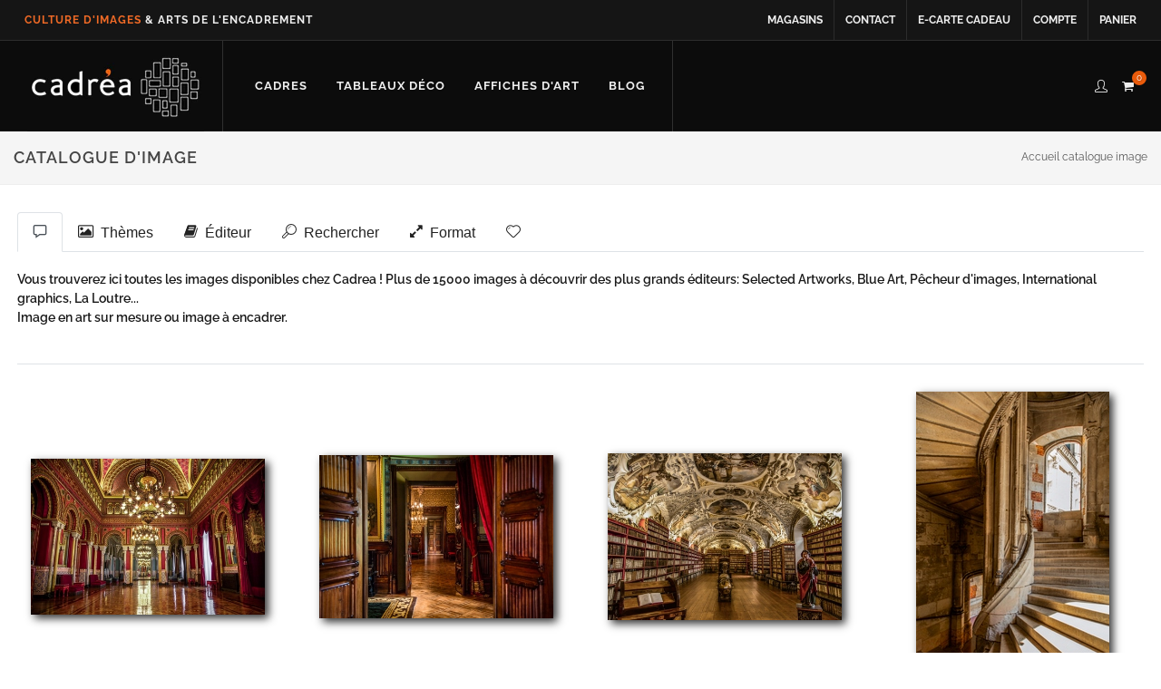

--- FILE ---
content_type: text/html; charset=UTF-8
request_url: https://cadrea.info/images.php?rech=Ronin
body_size: 11514
content:
<!DOCTYPE html>
<html dir="ltr" lang="fr-FR">
<head>

	<meta http-equiv="content-type" content="text/html; charset=utf-8" />
	<meta name="author" content="Cadrea" />

	<!-- Stylesheets
	============================================= -->
		<link href='https://fonts.gstatic.com' rel='preconnect' crossorigin>
<link rel="stylesheet" href="css/lato2.css" type="text/css" media="print" onload="this.onload=null;this.media='all'">
	<link rel="stylesheet" href="css/bootstrap.css" type="text/css" />
	<link rel="stylesheet" href="stylenew.css" type="text/css" />
	<link rel="stylesheet" href="css/dark.css" type="text/css" />
	<link rel="stylesheet" href="css/font-icons.css" type="text/css" />
	<link rel="stylesheet" href="css/animate.css" type="text/css" />

 <link rel="stylesheet" href="css/jquery-ui.min.css">
   <script src="js/jquery-3.7.1.min.js"></script>
	<link rel="stylesheet" href="css/responsive.css" type="text/css" />
	
	<link rel="stylesheet" href="css/custom.css" type="text/css" />



	<meta name="viewport" content="width=device-width, initial-scale=1" />

	<!-- Document Title
	============================================= -->

	<title>Galerie d’images à encadrer – Cadrea</title>
	
 <meta name="keywords" content="image, image encadré, cadre image,international graphics,art sur mesure, reproduction image,reproduction peinture,photo, art encadré, impression sur bois, impression sur plexi, impression sur acrylique, impression sur toile, impression sur alu, selected artworks, blue art, art group,plisson, pecheur d'images, salam éditions">
<meta name="description" content="Retrouvez ici toutes les images disponibles chez Cadrea des plus grands éditeur d'image: International Graphics, Selected Artworks, Salam éditions, Blue art, Pecheur d'images...des images à encadrer ou de l'art personnalisé">
<link rel="icon" type="image/png" href="favicon.png">
			<link rel="canonical" href="https://cadrea.info/images.php" />
  <script type="text/javascript">
$(document).ready(function() {
	
		lWidth = window.screen.width;
	function createCookie(name, value, days) {
    var expires;
      
    if (days) {
        var date = new Date();
        date.setTime(date.getTime() + (days * 24 * 60 * 60 * 1000));
        expires = "; expires=" + date.toGMTString();
    }
    else {
        expires = "";
    }
      
    document.cookie = escape(name) + "=" + 
        escape(value) + expires + "; path=/";
}
	 createCookie("gfg", window.screen.width, "2");

	
	
		 function removeAccents(str){
      var accents    = 'ÀÁÂÃÄÅàáâãäåÒÓÔÕÕÖØòóôõöøÈÉÊËèéêëðÇçÐÌÍÎÏìíîïÙÚÛÜùúûüÑñŠšŸÿýŽž';
      var accentsOut = "AAAAAAaaaaaaOOOOOOOooooooEEEEeeeeeCcDIIIIiiiiUUUUuuuuNnSsYyyZz";
      str = str.split('');
      var strLen = str.length;
      var i, x;
      for (i = 0; i < strLen; i++) {
        if ((x = accents.indexOf(str[i])) != -1) {
          str[i] = accentsOut[x];
        }
      }
      return str.join('');
 }
	 var format1 = '' ;
     $('#list5 option[value="'+format1+'"]').prop('selected', true);
	
   $("#list5").change(function() {
	   var theme = '' ;
	     var editeur = '' ;	
	format=$("#list5").val();

	   	url = "images.php?format="+format+"&theme="+theme+"&editeur="+editeur;
      $(location).attr("href", url);
	   
	
     });
	 
	   $("#loupe").click(function() {
	  
	terme=$("#recherche").val();

	url = "images.php?rech="+removeAccents(terme);
      $(location).attr("href", url);
	   
	   
	
     });
	


	$('#recherche').autocomplete({

    source : 'listeimages.php'

});
	$('#recherche').change(function() {
	  
	terme=$("#recherche").val();

	url = "images.php?rech="+removeAccents(terme);
      $(location).attr("href", url);
	   
	   
	
     });

	
	    $(".icon-heart-empty").click(function(){
				var title=$(this).attr("title");
			var cookwish=Cookies.get('wish');
			if(cookwish==undefined){
				Cookies.set('wish', title, { expires: 30 });
			}else{
				
				
			var myArray = cookwish.split("/");
				if (myArray.length>39){
				alert("Vous avez atteint le nombre maximum d'image dans votre liste de souhait, cette image a été sauvegardée à la place d'un ancien élément.");
					newcook= title;
		
					for (let i = 0; i < 39; i++) {
						newcook=newcook+"/"+myArray[i];
					}
					Cookies.set('wish', newcook, { expires: 30 });
				}else{
					Cookies.set('wish', title+"/"+cookwish, { expires: 30 });
				}
				
			
			
				
			}
			var cookwish=Cookies.get('wish');

		
					$(this).css("display","none");
			$(this).prev().css("display","block");

	});
		    $(".icon-heart3").click(function(){
				var title=$(this).attr("title");
			var cookwish=Cookies.get('wish');
			var myArray = cookwish.split("/");
				var newcook="";
				
				var i;
		for (let i = 0; i < myArray.length; i++) {
			if (myArray[i]!=title){
		
				if (newcook==""){
				newcook=myArray[i];
				}else{
				newcook=newcook+"/"+myArray[i];
				}
			}

		}
			Cookies.remove('wish');
				if (newcook!=""){
			Cookies.set('wish', newcook, { expires: 30 });
					}
				
			
					$(this).css("display","none");
			$(this).next().css("display","block");
		

	});
	
	
	
 });



</script>
<style type="text/css">
	#folio-gauche{

	height: 38px;
	float: left;
	display: block;

	}
#folio-gauche #loupe{
	background-image:url(img/loupe1.jpg);
	height: 38px;
	width: 38px;
	float:right;
	cursor:pointer;
	
	
}
#folio-gauche #loupe:hover{
	background-image:url(img/loupe2.jpg);
	
}

	</style>
<script src="js/tag.js"></script>
</head>

<body class="stretched">

	<!-- Document Wrapper
	============================================= -->
	<div id="wrapper" class="clearfix">
 
<!-- Google Tag Manager (noscript) -->
<noscript><iframe src="https://www.googletagmanager.com/ns.html?id=GTM-PSXR3C65"
height="0" width="0" style="display:none;visibility:hidden"></iframe></noscript>
<noscript><img height="1" width="1" style="display:none"
src="https://www.facebook.com/tr?id=671034830357465&ev=PageView&noscript=1"
/></noscript>
<!-- End Google Tag Manager (noscript) -->
<div id="top-bar" class="dark">

			<div class="container clearfix">

				<div class="col_half nobottommargin d-none d-md-none d-lg-block">

					<!-- Top Links
					============================================= -->
					<div class="top-links">
						<ul>
							<font style="font-size: 12px; 	font-weight: 700; letter-spacing: 1px; padding: 0 12px;"><font color="#f06a26">CULTURE D'IMAGES</font> &amp; ARTS DE L'ENCADREMENT</font>
							
						</ul>
					</div><!-- .top-links end -->

				</div>

				<div class="col_half fright col_last nobottommargin">
			
					<!-- Top Social
					============================================= -->
			
					<div class="top-links">
						
						<ul>	
						<li><a href="magasin-cadrea.php" aria-label="Voir la liste des magasins Cadrea">Magasins</a></li>
						<li><a href="contact.php" aria-label="Contacter Cadrea ou accéder au formulaire de contact">Contact</a></li>
						<li><a href="e-cartecadeau.php" aria-label="Offrir une e-carte cadeau Cadrea en ligne">E-carte cadeau</a></li>
						<li><a href="compte.php" aria-label="Accéder à votre compte client Cadrea">Compte</a></li>
						<li><a href="panier.php" aria-label="Accéder à votre panier d’achat">Panier</a></li>

											</ul>
					</div><!-- .top-links end -->
				</div>

			</div>

		</div><!-- #top-bar end -->

		<!-- Header
		============================================= -->
		<header id="header" class="full-header dark">

			<div id="header-wrap">

				<div class="container clearfix">

					<div id="primary-menu-trigger"><i class="icon-reorder"></i></div>

					<!-- Logo
					============================================= -->
			<div id="logo">
    <a href="/" class="standard-logo" data-dark-logo="logocadrea-v2.jpg" aria-label="Retour à l’accueil Cadrea">
        <img 
            src="logocadrea-v2.jpg" 
            srcset="logocadrea-v2.jpg 1x, logocadreax2-v2.jpg 2x"
          
            alt="Logo Cadrea">
    </a>

    <a href="/" class="retina-logo" data-dark-logo="logocadreax2-v2.jpg" aria-label="Retour à l’accueil Cadrea">
        <img 
            src="logocadreax2-v2.jpg"
            srcset="logocadreax2-v2.jpg 1x, logocadreax2-v2.jpg 2x"
      
            alt="Logo Cadrea" 
            loading="lazy">
    </a>
</div>
<!-- #logo end -->
					
					
					<!-- Primary Navigation
					============================================= -->
					<nav id="primary-menu" class="style-2 dark">

						<ul>		
							<li class="mega-menu"><a href="#"><div>CADRES</div></a>
								<div class="mega-menu-content style-2 clearfix">
								<!--	<ul class="mega-menu-column col-lg-2">
										<li>
											<div class="widget clearfix d-none d-lg-block">

											<a href="caisse-americaine-et-cadre-pour-encadrer-une-toile.php" title="Cadre pour toile, caisse américaine"> <img src="img/menu-caisse.jpg" alt="caisse americaine et encadrement toile cadrea" loading="lazy"></a>

											</div>
										</li>
									</ul>-->
								<ul class="mega-menu-column col-lg-4">
  <li class="mega-menu-title">
    <a href="caisse-americaine-et-cadre-pour-encadrer-une-toile.php" aria-label="Voir tous les modèles de caisse américaine et cadres pour toiles">
      <div>Caisse américaine et cadre toile</div>
    </a>
    <ul>
      <li>
        <a href="caisse-americaine-escalier-pour-toile.php" aria-label="Découvrir la caisse américaine escalier">
          <div>Caisse américaine escalier</div>
        </a>
      </li>
		    <li>
        <a href="caisse-americaine-escalier-double.php" aria-label="Découvrir la caisse américaine escalier double">
          <div>Caisse américaine escalier double</div>
        </a>
      </li>
      <li>
        <a href="cadre-toile-classique.php" aria-label="Voir la caisse toile avec marie-louise intégrée">
          <div>Cadre toile avec ou sans marie-louise</div>
        </a>
      </li>
		 <li>
        <a href="cadre-cache-clous-feuillure-haute.php" aria-label="Cadre haut cache-clous pour toile">
          <div>Cadre haut cache-clous pour toile</div>
        </a>
      </li>
		
		
      <li>
        <a href="cadres-standards.php#caissephoto" aria-label="Découvrir la caisse américaine pour encadrer une photo">
          <div>Caisse américaine pour photo</div>
        </a>
      </li>
   
      <li>
        <a href="accessoires-ceinture.php" aria-label="Voir les accessoires compatibles avec les caisses américaines">
          <div>Accessoires pour caisses</div>
        </a>
      </li>
    </ul>
  </li>
</ul>

											<!--	<ul class="mega-menu-column col-lg-2">
										<li>
											<div class="widget clearfix d-none d-lg-block">

										<a href="cadre-sur-mesure.php" title="Cadre sur mesure"><img src="img/menu-sm.jpg" alt="cadre sur mesure par Cadrea" loading="lazy"></a>
											</div>
										</li>
									</ul>-->
							<ul class="mega-menu-column col-lg-4">
  <li class="mega-menu-title">
    <a href="cadre-sur-mesure.php" aria-label="Voir toutes les options d'encadrement sur mesure">
      <div>Encadrement sur mesure</div>
    </a>
    <ul>
      <li>
        <a href="cadre-sur-mesure.php" aria-label="Configurer un cadre sur mesure en ligne">
          <div>Cadre sur mesure</div>
        </a>
      </li>
		    <li>
        <a href="cadre-sur-mesure.php?t=ALU" aria-label="Cadre sur mesure Aluminium">
          <div>Cadre sur mesure aluminium</div>
        </a>
      </li>
      <li>
        <a href="cadre-sur-mesure.php?t=CAISSE TOILE" aria-label="Créer une caisse américaine sur mesure pour votre toile">
          <div>Caisse américaine sur mesure</div>
        </a>
      </li>
      <li>
        <a href="detail2.php?p=ARLES" aria-label="Voir le cadre basique sur mesure modèle Arles">
          <div>Cadre basique sur mesure</div>
        </a>
      </li>
    
    </ul>
  </li>
</ul>

													<!--<ul class="mega-menu-column col-lg-2">
										<li>
											<div class="widget clearfix d-none d-lg-block">

									<a href="cadres-standards.php"><img src="img/menu-cadre.jpg" alt="cadre format standard"></a>
											</div>
										</li>
									</ul>-->
								<ul class="mega-menu-column col-lg-4">
  <li class="mega-menu-title">
    <a href="cadres-standards.php" aria-label="Voir tous les cadres standards proposés par Cadrea">
      <div>Cadre standard</div>
    </a>
    <ul>
      <li>
        <a href="cadres-standards.php" aria-label="Découvrir les cadres en bois standards de Cadrea">
          <div>Cadre bois cadrea</div>
        </a>
      </li>
      <li>
        <a href="cadres-standards-nielsen.php" aria-label="Voir les cadres en aluminium Nielsen standards">
          <div>Cadre Alu Nielsen</div>
        </a>
      </li>
      <li>
        <a href="cadre-photo.php" aria-label="Voir les cadres photo à poser de Cadrea">
          <div>Cadre photo à poser</div>
        </a>
      </li>
      <li>
        <a href="cadre-photo.php#multivues" aria-label="Voir les cadres photo multivues disponibles">
          <div>Cadre multivues</div>
        </a>
      </li>
      <li>
        <a href="format-standard.php" aria-label="Consulter la liste des formats de cadres standards">
          <div>Liste des formats standards</div>
        </a>
      </li>
    </ul>
  </li>
</ul>

							
								</div>
							</li>
						<li class="mega-menu"><a href="#"><div>TABLEAUX DÉCO</div></a>
							<div class="mega-menu-content style-2 clearfix">
					
								<ul class="mega-menu-column col-lg-3">
  <li class="mega-menu-title">
    <a href="toiles-cadres-et-tableaux-deco.php?#artisteonglet"><div>ARTISTE</div></a>
    <ul>
		  <li>
        <a href="toiles-cadres-et-tableaux-deco.php?#artisteonglet" aria-label="Voir tous les artistes disponibles">
          <div>Tous les artistes</div>
        </a>
      </li>
      <li>
        <a href="toiles-cadres-et-tableaux-deco.php?artiste=Sylvain-Binet" aria-label="Voir les tableaux de l'artiste Sylvain Binet">
          <div>Sylvain Binet</div>
        </a>
      </li>
      <li>
        <a href="toiles-cadres-et-tableaux-deco.php?artiste=Sophie-Griotto" aria-label="Voir les tableaux de l'artiste Sophie Griotto">
          <div>Sophie Griotto</div>
        </a>
      </li>
      <li>
        <a href="toiles-cadres-et-tableaux-deco.php?artiste=Patrice-Murciano" aria-label="Voir les tableaux de l'artiste Patrice Murciano">
          <div>Patrice Murciano</div>
        </a>
      </li>
      <li>
        <a href="toiles-cadres-et-tableaux-deco.php?artiste=Alexandre-Granger" aria-label="Voir les tableaux de l'artiste Alexandre Granger">
          <div>Alexandre Granger</div>
        </a>
      </li>
      <li>
        <a href="toiles-cadres-et-tableaux-deco.php?artiste=Alain-Coadou" aria-label="Voir les tableaux de l'artiste Alain Coadou">
          <div>Alain Coadou</div>
        </a>
      </li>
		 <li>
        <a href="toiles-cadres-et-tableaux-deco.php?artiste=Sarah-B" aria-label="Voir les tableaux de l'artiste Sarah B">
          <div>Sarah B</div>
        </a>
      </li>
    
    </ul>
  </li>
</ul>

<ul class="mega-menu-column col-lg-3">
  <li class="mega-menu-title">
    <a href="toiles-cadres-et-tableaux-deco.php?#theme"><div>Thème</div></a>
    <ul>
		 <li>
        <a href="toiles-cadres-et-tableaux-deco.php?#theme" aria-label="Voir tous les thèmes disponibles">
          <div>Tous les thèmes</div>
        </a>
      </li>
		   <li>
        <a href="toiles-cadres-et-tableaux-deco.php?theme=ART-ASIATIQUE" aria-label="Voir les tableaux sur le thème des arts asiatique">
          ART ASIATIQUE
        </a>
      </li>
      <li>
        <a href="toiles-cadres-et-tableaux-deco.php?theme=MER" aria-label="Voir les tableaux sur le thème de la mer">
          BORD DE MER
        </a>
      </li>
      <li>
        <a href="toiles-cadres-et-tableaux-deco.php?theme=ANIMAUX" aria-label="Voir les tableaux sur le thème des animaux">
          <div>ANIMAUX</div>
        </a>
      </li>
      <li>
        <a href="toiles-cadres-et-tableaux-deco.php?theme=URBEX" aria-label="Voir les tableaux sur le thème urbex et photographie urbaine">
          <div>URBEX</div>
        </a>
      </li>
      <li>
        <a href="toiles-cadres-et-tableaux-deco.php?theme=ABSTRAIT" aria-label="Voir les tableaux abstraits">
          <div>ABSTRAIT</div>
        </a>
      </li>
      <li>
        <a href="toiles-cadres-et-tableaux-deco.php?theme=PAYSAGE" aria-label="Voir les tableaux sur le thème du paysage">
          <div>PAYSAGE</div>
        </a>
      </li>
     
    </ul>
  </li>
</ul>

<ul class="mega-menu-column col-lg-3">
  <li class="mega-menu-title">
    <a href="toiles-cadres-et-tableaux-deco.php?#rechercheformat"><div>Support</div></a>
    <ul>
		   <li>
        <a href="toiles-cadres-et-tableaux-deco.php?#rechercheformat" aria-label="Voir tous les supports disponibles">
          <div>Tous les supports</div>
        </a>
      </li>
      <li>
        <a href="toiles-cadres-et-tableaux-deco.php?matiere=Reproduction-encadrée" aria-label="Voir les reproductions encadrées disponibles">
          <div>Reproduction encadrée</div>
        </a>
      </li>
      <li>
        <a href="toiles-cadres-et-tableaux-deco.php?matiere=Toile-imprimée" aria-label="Voir les tableaux sur toile imprimée">
          <div>Toile imprimée</div>
        </a>
      </li>
      <li>
        <a href="toiles-cadres-et-tableaux-deco.php?matiere=Plexi" aria-label="Voir les tableaux imprimés sur Plexi">
          <div>Plexi</div>
        </a>
      </li>
		   <li>
        <a href="toiles-cadres-et-tableaux-deco.php?matiere=Plexi-Premium" aria-label="Voir les tableaux imprimés sur Plexi en édition limitée">
          <div>Plexi en édition limitée</div>
        </a>
      </li>
      <li>
        <a href="toiles-cadres-et-tableaux-deco.php?matiere=Digigraphie-encadrée" aria-label="Voir les digigraphies encadrées">
          <div>Digigraphie encadrée</div>
        </a>
      </li>
		    <li>
        <a href="toiles-cadres-et-tableaux-deco.php?matiere=Vitrine-relief" aria-label="Voir nos vitrines relief">
          <div>Vitrine relief</div>
        </a>
      </li>
   
    </ul>
  </li>
</ul>

							</div>
<li class="mega-menu">
  <a href="images.php" aria-label="Découvrir notre sélection d’affiches d’art prêtes à encadrer">
    <div>AFFICHES D'ART</div>
  </a>
</li>

<li class="mega-menu">
  <a href="blog-cadrea.php" aria-label="Lire les articles et conseils déco du blog Cadrea">
    <div>BLOG</div>
  </a>
</li>

							
						</ul>

						<!-- Top Cart
						============================================= -->
						<div id="top-cart">
						
						                 								<a href="#" id="top-cart-trigger"><i class="icon-shopping-cart"></i><span>0</span></a>
							<div class="top-cart-content">
								<div class="top-cart-title">
									<a href="panier.php" aria-label="panier cadréa"><h4>Votre panier</h4></a>
								</div>		<div class="top-cart-action clearfix">
									<span class="fleft top-checkout-price">Total : 0.00 €</span>
									<a href="panier.php" aria-label="panier cadréa"><button class="button button-3d button-small nomargin fright">Voir</button></a>
								</div>
								<div class="top-cart-items">
							Votre panier est vide 
								
									
									
									
								</div>
						
							</div>
						</div><!-- #top-cart end -->

						<!-- Top Search
						============================================= -->
						<div id="top-search">
							<a href="compte.php" aria-label="compte client cadréa"><i class="icon-line2-user"></i></a>
							
						</div><!-- #top-search end -->

					</nav><!-- #primary-menu end -->

				</div>

			</div>

		</header><!-- #header end -->
		<!-- Page Title
		============================================= -->
		<section id="page-title" class="page-title-mini">

			<div class="container clearfix">
				<h1>Catalogue d'image</h1>
				
				<ol class="breadcrumb">
					
					<li class="breadcrumb-item active" aria-current="page"><a href="art-mural-images.php">Accueil catalogue image</a></li>
				</ol>
			</div>

		</section><!-- #page-title end -->

		<!-- Content
		============================================= -->
		<section id="content">

	
  <div id="cataimage" style="max-width: 1900px; width: 97%; margin: 30px auto; ">
        
        
            <div class="row clearfix">

	    <div class="col-lg-12 col-md-12 bottommargin-sm">
  <ul id="myTab" class="nav nav-tabs boot-tabs"  style="font-family: 'Open Sans', sans-serif; font-size:1rem ">
						 
	  	   <li class="nav-item"><a class="nav-link active" href="#home" data-toggle="tab"><i class="icon-line-speech-bubble"></i></a></li>
	 <li class="nav-item"><a class="nav-link" href="#theme" data-toggle="tab"><i class="icon-picture"></i>&nbsp;&nbsp;Thèmes</a></li>
	
	   <li class="nav-item"><a class="nav-link" href="#editeuronglet" data-toggle="tab"><i class="icon-book3"></i>&nbsp;&nbsp;Éditeur</a></li>
	  
				 		 <li class="nav-item"><a class="nav-link" href="#rechercheonglet" data-toggle="tab"><i class="icon-search2"></i>&nbsp;&nbsp;Rechercher</a></li>
					    <li class="nav-item"><a class="nav-link" href="#rechercheformat" data-toggle="tab"><i class="icon-resize-full"></i>&nbsp;&nbsp;Format</a></li>	
	   <li class="nav-item"><a class="nav-link" href="images.php?w=1" ><i class="icon-heart2"></i></a></li>
						</ul>
						<div id="myTabContent" class="tab-content" style="border-bottom: 1px solid #dee2e6;padding-bottom: 10px;">
							  											  <div class="tab-pane fade show active" id="home">
						    <h2 style="font-size: 14px"> 
Vous trouverez ici toutes les images disponibles chez Cadrea ! Plus de 15000 images à découvrir des plus grands éditeurs: Selected Artworks, Blue Art, Pêcheur d'images, International graphics, La Loutre...<br>Image en art sur mesure ou image à encadrer.<br> 
     
   
   
			 </h2>
						  </div>
						  <div class="tab-pane fade" id="theme">
							   <div id="js-filters-masonry" class="cbp-l-filters-alignRight">
		<a href="images.php?theme=COUP DE COEUR" class="button button-mini button-border button-border-thin button-rounded button-amber">NOS COUPS DE COEUR</a>
        <a href="images.php?theme=ABSTRAIT&format=&editeur=" class="button button-mini button-border button-border-thin button-rounded">
            ABSTRAIT
        </a> <a href="images.php?theme=ANIMAUX&format=&editeur=" class="button button-mini button-border button-border-thin button-rounded">
            ANIMAUX
        </a> <a href="images.php?theme=ANTHROPOMORPHISME&format=&editeur=" class="button button-mini button-border button-border-thin button-rounded">
            ANTHROPOMORPHISME
        </a> <a href="images.php?theme=ARCHITECTURE&format=&editeur=" class="button button-mini button-border button-border-thin button-rounded">
            ARCHITECTURE
        </a> <a href="images.php?theme=ART ASIATIQUE&format=&editeur=" class="button button-mini button-border button-border-thin button-rounded">
            ART ASIATIQUE
        </a> <a href="images.php?theme=ART CLASSIQUE&format=&editeur=" class="button button-mini button-border button-border-thin button-rounded">
            ART CLASSIQUE
        </a> <a href="images.php?theme=ART DIGITAL&format=&editeur=" class="button button-mini button-border button-border-thin button-rounded">
            ART DIGITAL
        </a> <a href="images.php?theme=ART ETHNIQUE&format=&editeur=" class="button button-mini button-border button-border-thin button-rounded">
            ART ETHNIQUE
        </a> <a href="images.php?theme=ART MODERNE&format=&editeur=" class="button button-mini button-border button-border-thin button-rounded">
            ART MODERNE
        </a> <a href="images.php?theme=ASTROLOGIE&format=&editeur=" class="button button-mini button-border button-border-thin button-rounded">
            ASTROLOGIE
        </a> <a href="images.php?theme=AUTOMOBILE&format=&editeur=" class="button button-mini button-border button-border-thin button-rounded">
            AUTOMOBILE
        </a> <a href="images.php?theme=AVION&format=&editeur=" class="button button-mini button-border button-border-thin button-rounded">
            AVION
        </a> <a href="images.php?theme=BORD DE MER&format=&editeur=" class="button button-mini button-border button-border-thin button-rounded">
            BORD DE MER
        </a> <a href="images.php?theme=BOTANIQUE&format=&editeur=" class="button button-mini button-border button-border-thin button-rounded">
            BOTANIQUE
        </a> <a href="images.php?theme=CARTE&format=&editeur=" class="button button-mini button-border button-border-thin button-rounded">
            CARTE
        </a> <a href="images.php?theme=CELEBRITE&format=&editeur=" class="button button-mini button-border button-border-thin button-rounded">
            CELEBRITE
        </a> <a href="images.php?theme=CINEMA&format=&editeur=" class="button button-mini button-border button-border-thin button-rounded">
            CINEMA
        </a> <a href="images.php?theme=CUISINE&format=&editeur=" class="button button-mini button-border button-border-thin button-rounded">
            CUISINE
        </a> <a href="images.php?theme=DANSE&format=&editeur=" class="button button-mini button-border button-border-thin button-rounded">
            DANSE
        </a> <a href="images.php?theme=DECORATIF&format=&editeur=" class="button button-mini button-border button-border-thin button-rounded">
            DECORATIF
        </a> <a href="images.php?theme=ENFANT&format=&editeur=" class="button button-mini button-border button-border-thin button-rounded">
            ENFANT
        </a> <a href="images.php?theme=FIGURATIF&format=&editeur=" class="button button-mini button-border button-border-thin button-rounded">
            FIGURATIF
        </a> <a href="images.php?theme=FLEURS&format=&editeur=" class="button button-mini button-border button-border-thin button-rounded">
            FLEURS
        </a> <a href="images.php?theme=HUMOUR&format=&editeur=" class="button button-mini button-border button-border-thin button-rounded">
            HUMOUR
        </a> <a href="images.php?theme=MARIN&format=&editeur=" class="button button-mini button-border button-border-thin button-rounded">
            MARIN
        </a> <a href="images.php?theme=MER&format=&editeur=" class="button button-mini button-border button-border-thin button-rounded">
            MER
        </a> <a href="images.php?theme=MUSEE AIR FRANCE&format=&editeur=" class="button button-mini button-border button-border-thin button-rounded">
            MUSEE AIR FRANCE
        </a> <a href="images.php?theme=MUSIQUE&format=&editeur=" class="button button-mini button-border button-border-thin button-rounded">
            MUSIQUE
        </a> <a href="images.php?theme=NOIR ET BLANC&format=&editeur=" class="button button-mini button-border button-border-thin button-rounded">
            NOIR ET BLANC
        </a> <a href="images.php?theme=NU&format=&editeur=" class="button button-mini button-border button-border-thin button-rounded">
            NU
        </a> <a href="images.php?theme=PAYSAGE&format=&editeur=" class="button button-mini button-border button-border-thin button-rounded">
            PAYSAGE
        </a> <a href="images.php?theme=PEINTRES&format=&editeur=" class="button button-mini button-border button-border-thin button-rounded">
            PEINTRES
        </a> <a href="images.php?theme=POP ART&format=&editeur=" class="button button-mini button-border button-border-thin button-rounded">
            POP ART
        </a> <a href="images.php?theme=REGIONAL&format=&editeur=" class="button button-mini button-border button-border-thin button-rounded">
            REGIONAL
        </a> <a href="images.php?theme=ROMANTIQUE&format=&editeur=" class="button button-mini button-border button-border-thin button-rounded">
            ROMANTIQUE
        </a> <a href="images.php?theme=Sciences Naturelles&format=&editeur=" class="button button-mini button-border button-border-thin button-rounded">
            Sciences Naturelles
        </a> <a href="images.php?theme=SPORT&format=&editeur=" class="button button-mini button-border button-border-thin button-rounded">
            SPORT
        </a> <a href="images.php?theme=SURF VIBES&format=&editeur=" class="button button-mini button-border button-border-thin button-rounded">
            SURF VIBES
        </a> <a href="images.php?theme=TYPOGRAPHIE&format=&editeur=" class="button button-mini button-border button-border-thin button-rounded">
            TYPOGRAPHIE
        </a> <a href="images.php?theme=URBAIN&format=&editeur=" class="button button-mini button-border button-border-thin button-rounded">
            URBAIN
        </a> <a href="images.php?theme=URBEX&format=&editeur=" class="button button-mini button-border button-border-thin button-rounded">
            URBEX
        </a> <a href="images.php?theme=VEHICULE&format=&editeur=" class="button button-mini button-border button-border-thin button-rounded">
            VEHICULE
        </a> <a href="images.php?theme=VINTAGE&format=&editeur=" class="button button-mini button-border button-border-thin button-rounded">
            VINTAGE
        </a>       
          <a href="images.php?theme=TOUS&format=&editeur=" class="button button-mini button-border button-border-thin button-rounded button-amber">&nbsp;<i class="icon-line-cross"></i></a>

    </div>
							</div>
							  							
											  <div class="tab-pane fade" id="editeuronglet">
							   <div id="js-filters-masonry" class="cbp-l-filters-alignRight">
		<a href="images.php?editeur=TOUS&format=&theme=" class="button button-mini button-border button-border-thin button-rounded button-amber">TOUS</a>
        <a href="images.php?editeur=Art sur mesure&format=&theme=" class="button button-mini button-border button-border-thin button-rounded">
            Art sur mesure
        </a> <a href="images.php?editeur=Blue Art&format=&theme=" class="button button-mini button-border button-border-thin button-rounded">
            Blue Art
        </a> <a href="images.php?editeur=IG&format=&theme=" class="button button-mini button-border button-border-thin button-rounded">
            IG
        </a> <a href="images.php?editeur=La Loutre&format=&theme=" class="button button-mini button-border button-border-thin button-rounded">
            La Loutre
        </a> <a href="images.php?editeur=Salam Editions&format=&theme=" class="button button-mini button-border button-border-thin button-rounded">
            Salam Editions
        </a> <a href="images.php?editeur=Selected Artworks&format=&theme=" class="button button-mini button-border button-border-thin button-rounded">
            Selected Artworks
        </a>       
       

    </div>
							</div>
							
							
							
						  <div class="tab-pane fade" id="rechercheonglet">
							  <div class="col-lg-4 col-md-12 ">
						<div id="folio-gauche">
	<input type="text"  id="recherche" placeholder="Rechercher un artiste, une oeuvre..." /> 
	<div id="loupe"></div></div><br><br>
								  
								  
								  
								  
										</div>
								  
								  
							  </div>
							 <div class="tab-pane fade" id="rechercheformat">
								 <div class="col-lg-4 col-md-12 bottommargin-sm">Vous pouvez choisir un format d'image et le combiner avec un thème d'image. <br></div>
								 <div class="col-lg-4 col-md-12 ">
						 <div class="custom-selectperso" style="width:200px;">
		<select  id="list5">	
      <option value="">Tous les formats&nbsp;&nbsp;</option>
       <optgroup label="Les rectangles" > 
		   <option value="18X24">18 x 24 cm</option>
                      <option value="24X30">24 x 30 cm</option>
             <option value="25X50">25 x 50 cm</option>
       <option value="30X40">30 x 40 cm</option>
              <option value="30X60">30 x 60 cm</option>
        <option value="35X70">35 x 70 cm</option>
           <option value="40X50">40 x 50 cm</option>
                     <option value="40X60">40 x 60 cm</option>
        <option value="50X70">50 x 70 cm</option>
        <option value="50X100">50 x 100 cm</option>
        <option value="60X80">60 x 80 cm</option>
        <option value="60X120">60 x 120 cm</option>
        <option value="70X100">70 x 100 cm</option>
        <option value="70X138">70 x 138 cm</option>
        <optgroup label="Les panoramiques"> 
          <option value="20X60">20 x 60 cm</option>
         <option value="25X70">25 x 70 cm</option>
        <option value="20X100">20 x 100 cm</option>
        <option value="33X95">33 x 95 cm</option>
   
        <option value="35X70">35 x 70 cm</option>
        <option value="30X150">30 x 150 cm</option>
         <option value="40X120">40 x 120 cm</option>
        <option value="48X138">48 x 138 cm</option>
         <option value="50X150">50 x 150 cm</option>
           <option value="52X150">52 x 150 cm</option>
         <optgroup label="Les carrés"> 
         <option value="30X30">30 x 30 cm</option>
          <option value="40X40">40 x 40 cm</option>
        <option value="50X50">50 x 50 cm</option>
        <option value="60X60">60 x 60 cm</option>
        <option value="70X70">70 x 70 cm</option>
        <option value="90X90">90 x 90 cm</option>
        <option value="100X100">100 x 100 cm</option>
        
        
									 </select></div></div>
								 <div class="clear"></div>
								 
				
							  
							  </div>
							  
							  
						  </div>
					
						
						</div>
  
             </div>

				 				   <div class="row clearfix ">
   	  
     <div class="col-xl-3 col-lg-4 col-md-6 col-sm-12" ><div id="product-image"><z><a href="detail-image-ig.php?p=ig9394.jpg&info=ig9394-City-Hall-Ronin" >  <img src="middle2/ig9394.jpg" alt="affiche ig9394-City-Hall-Ronin à encadrer" class="ombrage1"></a></z><div class="d">City Hall</div><div class="p"><a href="images.php?rech=Ronin" >Ronin</a>, <i><font color="#d5652c">Art sur mesure: papier, toile, plexi...</font></i></div><div class="prix2"><i class="icon-heart3" title="ig9394.jpg" style="display:none"></i><i class="icon-heart-empty" title="ig9394.jpg"></i></div></div></div>  <div class="col-xl-3 col-lg-4 col-md-6 col-sm-12" ><div id="product-image"><z><a href="detail-image-ig.php?p=ig9395.jpg&info=ig9395-Old-Castle-Doorway-Ronin" >  <img src="middle2/ig9395.jpg" alt="affiche ig9395-Old-Castle-Doorway-Ronin à encadrer" class="ombrage1"></a></z><div class="d">Old Castle Doorway</div><div class="p"><a href="images.php?rech=Ronin" >Ronin</a>, <i><font color="#d5652c">Art sur mesure: papier, toile, plexi...</font></i></div><div class="prix2"><i class="icon-heart3" title="ig9395.jpg" style="display:none"></i><i class="icon-heart-empty" title="ig9395.jpg"></i></div></div></div>  <div class="col-xl-3 col-lg-4 col-md-6 col-sm-12" ><div id="product-image"><z><a href="detail-image-ig.php?p=ig9396.jpg&info=ig9396-Beautiful-old-Library-Ronin" >  <img src="middle2/ig9396.jpg" alt="affiche ig9396-Beautiful-old-Library-Ronin à encadrer" class="ombrage1"></a></z><div class="d">Beautiful old Library</div><div class="p"><a href="images.php?rech=Ronin" >Ronin</a>, <i><font color="#d5652c">Art sur mesure: papier, toile, plexi...</font></i></div><div class="prix2"><i class="icon-heart3" title="ig9396.jpg" style="display:none"></i><i class="icon-heart-empty" title="ig9396.jpg"></i></div></div></div>  <div class="col-xl-3 col-lg-4 col-md-6 col-sm-12" ><div id="product-image"><z><a href="detail-image-ig.php?p=ig9397.jpg&info=ig9397-Castle-Steps-Ronin" >  <img src="middle2/ig9397.jpg" alt="affiche ig9397-Castle-Steps-Ronin à encadrer" class="ombrage1"></a></z><div class="d">Castle Steps</div><div class="p"><a href="images.php?rech=Ronin" >Ronin</a>, <i><font color="#d5652c">Art sur mesure: papier, toile, plexi...</font></i></div><div class="prix2"><i class="icon-heart3" title="ig9397.jpg" style="display:none"></i><i class="icon-heart-empty" title="ig9397.jpg"></i></div></div></div>  <div class="col-xl-3 col-lg-4 col-md-6 col-sm-12" ><div id="product-image"><z><a href="detail-image-ig.php?p=ig9398.jpg&info=ig9398-Colourful-Synagoge-I-Ronin" >  <img src="middle2/ig9398.jpg" alt="affiche ig9398-Colourful-Synagoge-I-Ronin à encadrer" class="ombrage1"></a></z><div class="d">Colourful Synagoge I</div><div class="p"><a href="images.php?rech=Ronin" >Ronin</a>, <i><font color="#d5652c">Art sur mesure: papier, toile, plexi...</font></i></div><div class="prix2"><i class="icon-heart3" title="ig9398.jpg" style="display:none"></i><i class="icon-heart-empty" title="ig9398.jpg"></i></div></div></div>  <div class="col-xl-3 col-lg-4 col-md-6 col-sm-12" ><div id="product-image"><z><a href="detail-image-ig.php?p=ig9399.jpg&info=ig9399-Colourful-Synagoge-II-Ronin" >  <img src="middle2/ig9399.jpg" alt="affiche ig9399-Colourful-Synagoge-II-Ronin à encadrer" class="ombrage1"></a></z><div class="d">Colourful Synagoge II</div><div class="p"><a href="images.php?rech=Ronin" >Ronin</a>, <i><font color="#d5652c">Art sur mesure: papier, toile, plexi...</font></i></div><div class="prix2"><i class="icon-heart3" title="ig9399.jpg" style="display:none"></i><i class="icon-heart-empty" title="ig9399.jpg"></i></div></div></div>  <div class="col-xl-3 col-lg-4 col-md-6 col-sm-12" ><div id="product-image"><z><a href="detail-image-ig.php?p=ig9400.jpg&info=ig9400-Colourful-Barcelona-Ronin" >  <img src="middle2/ig9400.jpg" alt="affiche ig9400-Colourful-Barcelona-Ronin à encadrer" class="ombrage1"></a></z><div class="d">Colourful Barcelona</div><div class="p"><a href="images.php?rech=Ronin" >Ronin</a>, <i><font color="#d5652c">Art sur mesure: papier, toile, plexi...</font></i></div><div class="prix2"><i class="icon-heart3" title="ig9400.jpg" style="display:none"></i><i class="icon-heart-empty" title="ig9400.jpg"></i></div></div></div>  <div class="col-xl-3 col-lg-4 col-md-6 col-sm-12" ><div id="product-image"><z><a href="detail-image-ig.php?p=ig9401.jpg&info=ig9401-Bilbao-at-Night-Ronin" >  <img src="middle2/ig9401.jpg" alt="affiche ig9401-Bilbao-at-Night-Ronin à encadrer" class="ombrage1"></a></z><div class="d">Bilbao at Night</div><div class="p"><a href="images.php?rech=Ronin" >Ronin</a>, <i><font color="#d5652c">Art sur mesure: papier, toile, plexi...</font></i></div><div class="prix2"><i class="icon-heart3" title="ig9401.jpg" style="display:none"></i><i class="icon-heart-empty" title="ig9401.jpg"></i></div></div></div>  <div class="col-xl-3 col-lg-4 col-md-6 col-sm-12" ><div id="product-image"><z><a href="detail-image-ig.php?p=ig9402.jpg&info=ig9402-Otzarreta-Forest-I-Ronin" >  <img src="middle2/ig9402.jpg" alt="affiche ig9402-Otzarreta-Forest-I-Ronin à encadrer" class="ombrage1"></a></z><div class="d">Otzarreta Forest I</div><div class="p"><a href="images.php?rech=Ronin" >Ronin</a>, <i><font color="#d5652c">Art sur mesure: papier, toile, plexi...</font></i></div><div class="prix2"><i class="icon-heart3" title="ig9402.jpg" style="display:none"></i><i class="icon-heart-empty" title="ig9402.jpg"></i></div></div></div>  <div class="col-xl-3 col-lg-4 col-md-6 col-sm-12" ><div id="product-image"><z><a href="detail-image-ig.php?p=ig9403.jpg&info=ig9403-Otzarreta-Forest-II-Ronin" >  <img src="middle2/ig9403.jpg" alt="affiche ig9403-Otzarreta-Forest-II-Ronin à encadrer" class="ombrage1"></a></z><div class="d">Otzarreta Forest II</div><div class="p"><a href="images.php?rech=Ronin" >Ronin</a>, <i><font color="#d5652c">Art sur mesure: papier, toile, plexi...</font></i></div><div class="prix2"><i class="icon-heart3" title="ig9403.jpg" style="display:none"></i><i class="icon-heart-empty" title="ig9403.jpg"></i></div></div></div>  <div class="col-xl-3 col-lg-4 col-md-6 col-sm-12" ><div id="product-image"><z><a href="detail-image-ig.php?p=ig9361.jpg&info=ig9361-Mont-Saint-Michel-Ronin-" >  <img src="middle2/ig9361.jpg" alt="affiche ig9361-Mont-Saint-Michel-Ronin- à encadrer" class="ombrage1"></a></z><div class="d">Mont Saint Michel</div><div class="p"><a href="images.php?rech=Ronin" >Ronin</a>, <i><font color="#d5652c">Art sur mesure: papier, toile, plexi...</font></i></div><div class="prix2"><i class="icon-heart3" title="ig9361.jpg" style="display:none"></i><i class="icon-heart-empty" title="ig9361.jpg"></i></div></div></div>  <div class="col-xl-3 col-lg-4 col-md-6 col-sm-12" ><div id="product-image"><z><a href="detail-image-ig.php?p=ig9300.jpg&info=ig9300-Dreamy-Staircase-Ronin-escalier" >  <img src="middle2/ig9300.jpg" alt="affiche ig9300-Dreamy-Staircase-Ronin-escalier à encadrer" class="ombrage1"></a></z><div class="d">Dreamy Staircase</div><div class="p"><a href="images.php?rech=Ronin" >Ronin</a>, <i><font color="#d5652c">Art sur mesure: papier, toile, plexi...</font></i></div><div class="prix2"><i class="icon-heart3" title="ig9300.jpg" style="display:none"></i><i class="icon-heart-empty" title="ig9300.jpg"></i></div></div></div>  <div class="col-xl-3 col-lg-4 col-md-6 col-sm-12" ><div id="product-image"><z><a href="detail-image-ig.php?p=ig9301.jpg&info=ig9301-Below-the-Dreamy-Staircase-Ronin-escalier" >  <img src="middle2/ig9301.jpg" alt="affiche ig9301-Below-the-Dreamy-Staircase-Ronin-escalier à encadrer" class="ombrage1"></a></z><div class="d">Below the Dreamy Staircase</div><div class="p"><a href="images.php?rech=Ronin" >Ronin</a>, <i><font color="#d5652c">Art sur mesure: papier, toile, plexi...</font></i></div><div class="prix2"><i class="icon-heart3" title="ig9301.jpg" style="display:none"></i><i class="icon-heart-empty" title="ig9301.jpg"></i></div></div></div>  <div class="col-xl-3 col-lg-4 col-md-6 col-sm-12" ><div id="product-image"><z><a href="detail-image-ig.php?p=ig9302.jpg&info=ig9302-Majic-Staircase-Ronin-escalier" >  <img src="middle2/ig9302.jpg" alt="affiche ig9302-Majic-Staircase-Ronin-escalier à encadrer" class="ombrage1"></a></z><div class="d">Majic Staircase</div><div class="p"><a href="images.php?rech=Ronin" >Ronin</a>, <i><font color="#d5652c">Art sur mesure: papier, toile, plexi...</font></i></div><div class="prix2"><i class="icon-heart3" title="ig9302.jpg" style="display:none"></i><i class="icon-heart-empty" title="ig9302.jpg"></i></div></div></div>  <div class="col-xl-3 col-lg-4 col-md-6 col-sm-12" ><div id="product-image"><z><a href="detail-image-ig.php?p=ig9303.jpg&info=ig9303-Wooden-Stairs-Ronin-escalier" >  <img src="middle2/ig9303.jpg" alt="affiche ig9303-Wooden-Stairs-Ronin-escalier à encadrer" class="ombrage1"></a></z><div class="d">Wooden Stairs</div><div class="p"><a href="images.php?rech=Ronin" >Ronin</a>, <i><font color="#d5652c">Art sur mesure: papier, toile, plexi...</font></i></div><div class="prix2"><i class="icon-heart3" title="ig9303.jpg" style="display:none"></i><i class="icon-heart-empty" title="ig9303.jpg"></i></div></div></div>  <div class="col-xl-3 col-lg-4 col-md-6 col-sm-12" ><div id="product-image"><z><a href="detail-image-ig.php?p=ig9304.jpg&info=ig9304-Yellow-Staircase-Ronin-escalier" >  <img src="middle2/ig9304.jpg" alt="affiche ig9304-Yellow-Staircase-Ronin-escalier à encadrer" class="ombrage1"></a></z><div class="d">Yellow Staircase</div><div class="p"><a href="images.php?rech=Ronin" >Ronin</a>, <i><font color="#d5652c">Art sur mesure: papier, toile, plexi...</font></i></div><div class="prix2"><i class="icon-heart3" title="ig9304.jpg" style="display:none"></i><i class="icon-heart-empty" title="ig9304.jpg"></i></div></div></div>  <div class="col-xl-3 col-lg-4 col-md-6 col-sm-12" ><div id="product-image"><z><a href="detail-image-ig.php?p=ig9305.jpg&info=ig9305-Roman-Staircase-Ronin-escalier" >  <img src="middle2/ig9305.jpg" alt="affiche ig9305-Roman-Staircase-Ronin-escalier à encadrer" class="ombrage1"></a></z><div class="d">Roman Staircase</div><div class="p"><a href="images.php?rech=Ronin" >Ronin</a>, <i><font color="#d5652c">Art sur mesure: papier, toile, plexi...</font></i></div><div class="prix2"><i class="icon-heart3" title="ig9305.jpg" style="display:none"></i><i class="icon-heart-empty" title="ig9305.jpg"></i></div></div></div>  <div class="col-xl-3 col-lg-4 col-md-6 col-sm-12" ><div id="product-image"><z><a href="detail-image-ig.php?p=ig9306.jpg&info=ig9306-Roman-Staircase-black-amp;-white-Ronin-escalier" >  <img src="middle2/ig9306.jpg" alt="affiche ig9306-Roman-Staircase-black-amp;-white-Ronin-escalier à encadrer" class="ombrage1"></a></z><div class="d">Roman Staircase black white</div><div class="p"><a href="images.php?rech=Ronin" >Ronin</a>, <i><font color="#d5652c">Art sur mesure: papier, toile, plexi...</font></i></div><div class="prix2"><i class="icon-heart3" title="ig9306.jpg" style="display:none"></i><i class="icon-heart-empty" title="ig9306.jpg"></i></div></div></div>  <div class="col-xl-3 col-lg-4 col-md-6 col-sm-12" ><div id="product-image"><z><a href="detail-image-ig.php?p=ig9307.jpg&info=ig9307-Hypnotic-Ronin-escalier" >  <img src="middle2/ig9307.jpg" alt="affiche ig9307-Hypnotic-Ronin-escalier à encadrer" class="ombrage1"></a></z><div class="d">Hypnotic</div><div class="p"><a href="images.php?rech=Ronin" >Ronin</a>, <i><font color="#d5652c">Art sur mesure: papier, toile, plexi...</font></i></div><div class="prix2"><i class="icon-heart3" title="ig9307.jpg" style="display:none"></i><i class="icon-heart-empty" title="ig9307.jpg"></i></div></div></div>  <div class="col-xl-3 col-lg-4 col-md-6 col-sm-12" ><div id="product-image"><z><a href="detail-image-ig.php?p=ig9308.jpg&info=ig9308-Parrot-Staircase-Ronin-escalier" >  <img src="middle2/ig9308.jpg" alt="affiche ig9308-Parrot-Staircase-Ronin-escalier à encadrer" class="ombrage1"></a></z><div class="d">Parrot Staircase</div><div class="p"><a href="images.php?rech=Ronin" >Ronin</a>, <i><font color="#d5652c">Art sur mesure: papier, toile, plexi...</font></i></div><div class="prix2"><i class="icon-heart3" title="ig9308.jpg" style="display:none"></i><i class="icon-heart-empty" title="ig9308.jpg"></i></div></div></div>  <div class="col-xl-3 col-lg-4 col-md-6 col-sm-12" ><div id="product-image"><z><a href="detail-image-ig.php?p=ig9309.jpg&info=ig9309-Royal-staircase-Ronin-escalier" >  <img src="middle2/ig9309.jpg" alt="affiche ig9309-Royal-staircase-Ronin-escalier à encadrer" class="ombrage1"></a></z><div class="d">Royal staircase</div><div class="p"><a href="images.php?rech=Ronin" >Ronin</a>, <i><font color="#d5652c">Art sur mesure: papier, toile, plexi...</font></i></div><div class="prix2"><i class="icon-heart3" title="ig9309.jpg" style="display:none"></i><i class="icon-heart-empty" title="ig9309.jpg"></i></div></div></div>  <div class="col-xl-3 col-lg-4 col-md-6 col-sm-12" ><div id="product-image"><z><a href="detail-image-ig.php?p=ig9310.jpg&info=ig9310-Metro-Ronin-escalier" >  <img src="middle2/ig9310.jpg" alt="affiche ig9310-Metro-Ronin-escalier à encadrer" class="ombrage1"></a></z><div class="d">Metro</div><div class="p"><a href="images.php?rech=Ronin" >Ronin</a>, <i><font color="#d5652c">Art sur mesure: papier, toile, plexi...</font></i></div><div class="prix2"><i class="icon-heart3" title="ig9310.jpg" style="display:none"></i><i class="icon-heart-empty" title="ig9310.jpg"></i></div></div></div>  <div class="col-xl-3 col-lg-4 col-md-6 col-sm-12" ><div id="product-image"><z><a href="detail-image-ig.php?p=ig9311.jpg&info=ig9311-Bundestag-Ronin-PAYSAGE-URBAIN" >  <img src="middle2/ig9311.jpg" alt="affiche ig9311-Bundestag-Ronin-PAYSAGE-URBAIN à encadrer" class="ombrage1"></a></z><div class="d">Bundestag</div><div class="p"><a href="images.php?rech=Ronin" >Ronin</a>, <i><font color="#d5652c">Art sur mesure: papier, toile, plexi...</font></i></div><div class="prix2"><i class="icon-heart3" title="ig9311.jpg" style="display:none"></i><i class="icon-heart-empty" title="ig9311.jpg"></i></div></div></div>  <div class="col-xl-3 col-lg-4 col-md-6 col-sm-12" ><div id="product-image"><z><a href="detail-image-ig.php?p=ig9312.jpg&info=ig9312-Brooklyn-Theater-Ronin-PAYSAGE-URBAIN" >  <img src="middle2/ig9312.jpg" alt="affiche ig9312-Brooklyn-Theater-Ronin-PAYSAGE-URBAIN à encadrer" class="ombrage1"></a></z><div class="d">Brooklyn Theater</div><div class="p"><a href="images.php?rech=Ronin" >Ronin</a>, <i><font color="#d5652c">Art sur mesure: papier, toile, plexi...</font></i></div><div class="prix2"><i class="icon-heart3" title="ig9312.jpg" style="display:none"></i><i class="icon-heart-empty" title="ig9312.jpg"></i></div></div></div>	  </div>
<div class="clear"></div>

<div class="row clearfix" style="margin-bottom:20px;margin-top:40px;">		
<div class="divcenter">
<ul class="pagination">

 <li class="page-item active"><a href="images.php?rech=Ronin&page=1" class="page-link">&nbsp;1&nbsp;<span class="sr-only">(current)</span></a></li>  <li class="page-item"><a href="images.php?rech=Ronin&page=2" class="page-link">&nbsp;2&nbsp;</a></li>  <li class="page-item"><a href="images.php?rech=Ronin&page=3" class="page-link">&nbsp;3&nbsp;</a></li>  <li class="page-item"><a href="images.php?rech=Ronin&page=4" class="page-link">&nbsp;4&nbsp;</a></li>  <li class="page-item"><a href="images.php?rech=Ronin&page=2" class="page-link">&nbsp;></a></li>  
            
	  </ul> 
	</div></div>
	   <div class="clear"></div>
   
 
 
	</div>
            
	

		</section><!-- #content end -->


				<!-- Footer
		============================================= -->
		 <footer id="footer" class="dark notopborder">
	<div class="container">
		<!-- Footer Widgets
				============================================= -->
		<div class="footer-widgets-wrap clearfix">
		<div class="row clearfix" style="margin-bottom:20px;">
  <div class="col-lg-12 d-flex align-items-start">
    <a href="/"
       aria-label="Visiter le site Cadrea, spécialiste de l'encadrement et du cadre sur mesure"
       title="Cadrea - spécialiste de l'encadrement et du cadre sur mesure">
      <img src="logocadreasimple.jpg"
           alt="Cadrea – encadrements, cadres sur mesure, caisses américaines"
           class="alignleft"
           style="padding-right: 18px; border-right: 1px solid #4A4A4A;"
           loading="lazy">
    </a>
    <p style="margin-top:9px; margin-left: 15px;">
      <strong>Encadrement</strong>, cadre sur mesure, caisse américaine, toile, plexi...<br>
      Tous les produits cadres &amp; déco sont chez <strong>Cadrea</strong>.<br>
      <strong>Retrait gratuit en magasin</strong> et <strong>livraison offerte à domicile dès 129€</strong>.
    </p>
  </div>
</div>

		<div class="row clearfix" style="margin-top:9px;">
  <!-- Colonne AIDE & SERVICES -->
  <div class="col-lg-4">
    <div class="widget clearfix">
      <div class="row bottommargin-sm">
        <div class="col-6 widget_links">
          <ul>
            <li><strong class="paddingbottommini">AIDE & CONTACT</strong></li>
            <li><a href="contact.php" aria-label="Accéder au formulaire de contact">Formulaire de contact</a></li>
            <li><a href="livraison-sav.php" aria-label="Informations sur la livraison et le service après-vente">Livraison - SAV</a></li>
            <li><a href="cgv.php#retour" aria-label="Conditions de retour des produits">Retours</a></li>
            <li><a href="magasin-cadrea.php" aria-label="Liste des magasins Cadrea">Nos magasins</a></li>
          </ul>
        </div>
        <div class="col-6 widget_links">
          <ul>
            <li><strong class="paddingbottommini">NOS SERVICES</strong></li>
            <li><a href="e-cartecadeau.php" aria-label="Offrir une e-carte cadeau Cadrea">E-carte cadeau</a></li>
            <li><a href="programme-fidelite.php" aria-label="Découvrir le programme de fidélité Cadrea">Programme fidélité</a></li>
            <li><a href="programme-parrainage.php" aria-label="Découvrir le programme de parrainage Cadrea">Parrainage</a></li>
            <li>
              <a href="https://www.calameo.com/read/007486678d2af8ca8e022" target="_blank" aria-label="Lire le catalogue Cadrea en ligne">
                Notre catalogue
              </a>
            </li>
            <li><a href="recrutement.php" aria-label="Voir les offres d’emploi Cadrea">Recrutement</a></li>
          </ul>
        </div>
      </div>
    </div>
    <div class="d-none d-md-block d-lg-none bottommargin-sm"></div>
  </div>

  <!-- Colonne VOUS ÊTES + Réseaux sociaux -->
  <div class="col-lg-4">
    <div class="widget clearfix">
      <div class="row bottommargin-sm">
        <div class="col-6 widget_links">
          <ul>
            <li><strong class="paddingbottommini">VOUS ÊTES</strong></li>
            <li><a href="pro.php" aria-label="Professionnels : contactez Cadrea pour une offre adaptée">Professionnel : contactez-nous</a></li>
            <li><a href="blog-offre-artistes-associations.php" aria-label="Avantages pour artistes et associations">Artiste et association : vos avantages</a></li>
            <li><a href="rejoignez-nous.php" aria-label="Investisseur : découvrir le concept de franchise Cadrea">Investisseur : devenir franchisé</a></li>
          </ul>
        </div>
        <div class="col-6 widget_links">
          <div class="paddingbottommini"><strong>Suivez-nous sur les réseaux</strong><br></div>
          <a href="https://www.facebook.com/CadreaFrance" target="_blank" aria-label="Page Facebook de Cadrea">
            <img src="img/fb.png" alt="Facebook Cadrea" width="24" height="24">
          </a>&nbsp;&nbsp;
          <a href="https://www.instagram.com/cadrea_france/?hl=fr" target="_blank" aria-label="Compte Instagram Cadrea">
            <img src="img/insta.png" alt="Instagram Cadrea" width="24" height="24">
          </a>&nbsp;&nbsp;
          <a href="https://www.linkedin.com/company/cadr%C3%A9a" target="_blank" aria-label="Page LinkedIn de Cadrea">
            <img src="img/in.png" alt="LinkedIn Cadrea" width="24" height="24">
          </a>&nbsp;&nbsp;
          <a href="https://fr.pinterest.com/cadreafrance/" target="_blank" aria-label="Profil Pinterest Cadrea">
            <img src="img/pin.png" alt="Pinterest Cadrea" width="24" height="24">
          </a>&nbsp;&nbsp;
          <a href="https://www.youtube.com/@cadreafrance" target="_blank" aria-label="Chaîne YouTube de Cadrea">
            <img src="img/yt.png" alt="YouTube Cadrea" width="24" height="24">
          </a>
        </div>
      </div>
    </div>
    <div class="d-none d-md-block d-lg-none bottommargin-sm"></div>
  </div>

  <!-- Colonne Newsletter -->
  <div class="w-100 d-block d-md-block d-lg-none line"></div>
  <div class="col-lg-4 paddingbottommini">
    <div class="paddingbottommini"><strong>Inscrivez-vous à notre Newsletter</strong></div>
    <p>Soyez au courant des nouveautés, promotions et rencontres artistiques</p>
    <div class="widget-subscribe-form-result"></div>
    <form id="widget-subscribe-form" action="newsletter.php" role="form" method="post" class="nobottommargin" aria-label="Formulaire d’inscription à la newsletter Cadrea">
      <div style="margin-bottom: -10px;">
        <div class="row">
          <div class="col-md-8" style="margin-bottom:10px;">
            <input type="email" id="widget-subscribe-form-email" name="widget-subscribe-form-email"
                   class="form-control not-dark required email" required
                   placeholder="Votre Email" title="Votre email"
                   aria-label="Saisissez votre adresse email pour vous abonner à la newsletter">
          </div>
          <div class="col-md-4" style="margin-bottom:10px;">
            <button class="btn btn-block btn-success" type="submit" aria-label="Valider l’abonnement à la newsletter">Valider</button>
          </div>
        </div>
      </div>
    </form>
  </div>
</div>

			<div class="row clearfix">
				<div class="col-lg-8 paddingbottommini"> <img src="img/cb.jpg" alt="logo cb" style="margin-left: 5px;margin-top:10px;" loading="lazy"><img src="img/mastercard.jpg" alt="logo mastercard" style="margin-left: 5px; margin-top:10px;" loading="lazy"><img src="img/visa.jpg" alt="logo visa" style="margin-left: 5px; margin-top:10px;" loading="lazy">
					<a href="paypal.php" target="_blank"><img src="img/logo-paypal.jpg" alt="logo paypal" style="margin-left: 5px; margin-top:10px;" loading="lazy"></a>
				</div>
			<div class="col-lg-4">
  <div class="paddingbottommini"><strong>Votre avis compte</strong></div>
  Vos retours, notre plus belle inspiration&nbsp;!<br>
  <a href="commentaires.php" aria-label="Lire les avis clients Cadrea ou laisser le vôtre">
    <img src="img/etoile.png" alt="Accéder aux avis clients Cadrea"  loading="lazy">
  </a>
</div>

			</div>
		</div>
		<!-- .footer-widgets-wrap end -->
	</div>
	<!-- Copyrights
			============================================= -->
	<div id="copyrights">
  <div class="container center clearfix">
    <a href="cgv.php" aria-label="Consulter les conditions générales de vente Cadrea">CGV</a>&nbsp;&nbsp;&#124;&nbsp;&nbsp;
    <a href="mentions.php" aria-label="Voir les mentions légales du site Cadrea">Mentions légales</a>&nbsp;&nbsp;&#124;&nbsp;&nbsp;
    <a href="donnees-personnelles.php" aria-label="Lire la politique de confidentialité et de protection des données personnelles">Données personnelles</a>&nbsp;&nbsp;&#124;&nbsp;&nbsp;
    <a href="commentaires.php" aria-label="Voir les avis clients Cadrea">Avis clients</a>&nbsp;&nbsp;&#124;&nbsp;&nbsp;
  </div>
</div>

	<!-- #copyrights end -->
</footer>
<!-- Piwik -->
<meta name="facebook-domain-verification" content="cdbb96sgzmnxskv6el5yjg6z0d5hm6" />
<!-- Global site tag (gtag.js) - Google Analytics 
<script async src="https://www.googletagmanager.com/gtag/js?id=G-JDCXE41DZD"></script>
<script>
window.dataLayer = window.dataLayer || [];

function gtag() {
	dataLayer.push(arguments);
}
gtag('js', new Date());
gtag('config', 'G-JDCXE41DZD');
</script>-->

<!-- Matomo -->
<!-- Google tag (gtag.js) -->

<script>
		if (localStorage.getItem('consentTime')!="true"){
	if (localStorage.getItem('consentGranted')=="true"){
	 function gtag() { dataLayer.push(arguments); }

    gtag('consent', 'update', {
      ad_user_data: 'granted',
      ad_personalization: 'granted',
      ad_storage: 'granted',
      analytics_storage: 'granted'
    });
		  localStorage.setItem("consentTime", "true");
	}
		}
  var _paq = window._paq = window._paq || [];
  /* tracker methods like "setCustomDimension" should be called before "trackPageView" */
  _paq.push(["setDomains", ["*.cadrea.info"]]);
  _paq.push(['trackPageView']);
  _paq.push(['enableLinkTracking']);
  (function() {
    var u="//cadrea.info/mato/";
    _paq.push(['setTrackerUrl', u+'matomo.php']);
    _paq.push(['setSiteId', '1']);
    var d=document, g=d.createElement('script'), s=d.getElementsByTagName('script')[0];
    g.async=true; g.src=u+'matomo.js'; s.parentNode.insertBefore(g,s);
  })();
</script>

<noscript><p><img referrerpolicy="no-referrer-when-downgrade" src="//cadrea.info/piw/piwik/matomo.php?idsite=1&amp;rec=1" style="border:0;" alt="" /></p></noscript>
<!-- End Matomo Code -->
	  <script defer src="scriptjs/jquery-ui.min.js"></script>
	<!-- #footer end -->

	</div><!-- #wrapper end -->

	<!-- Go To Top
	============================================= -->
	<div id="gotoTop" class="icon-angle-up"></div>

	<!-- External JavaScripts
	============================================= -->
  <script src="scriptjs/js.cookie.min.js"></script>
	<script src="js/plugins.js"></script>

	<!-- Footer Scripts
	============================================= -->
	<script src="js/functions.js"></script>

</body>
</html>

--- FILE ---
content_type: text/css
request_url: https://cadrea.info/css/font-icons.css
body_size: 1534
content:
@font-face{font-family:'font-icons';src:url(fonts/font-icons.eot);src:url(fonts/font-icons.eot) format("embedded-opentype"),url(fonts/font-icons.woff) format("woff"),url(fonts/font-icons.ttf) format("truetype"),url(fonts/font-icons.svg) format("svg");font-weight:400;font-style:normal;font-display:swap}
@font-face{font-family:'lined-icons';src:url(fonts/lined-icons.eot);src:url(fonts/lined-icons.eot) format("embedded-opentype"),url(fonts/lined-icons.woff) format("woff"),url(fonts/lined-icons.ttf) format("truetype"),url(fonts/lined-icons.svg) format("svg");font-weight:400;font-style:normal;font-display:swap}
@font-face{font-family:'Simple-Line-Icons';src:url(fonts/Simple-Line-Icons.eot);src:url(fonts/Simple-Line-Icons.eot?#iefix) format("embedded-opentype"),url(fonts/Simple-Line-Icons.woff) format("woff"),url(fonts/Simple-Line-Icons.ttf) format("truetype"),url(fonts/Simple-Line-Icons.svg#Simple-Line-Icons) format("svg");font-weight:400;font-style:normal;font-display:swap}
[class^="icon-"],[class*=" icon-"],[class^="icon-line-"],[class*=" icon-line-"],[class^="icon-line2-"],[class*=" icon-line2-"],.side-header #primary-menu ul > li.sub-menu > a:after{display:inline-block;font-family:'font-icons';speak:none;font-style:normal;font-weight:400;font-variant:normal;text-transform:none;line-height:inherit;-webkit-font-smoothing:antialiased;-moz-osx-font-smoothing:grayscale}
[class^="icon-line-"],[class*=" icon-line-"]{font-family:'lined-icons'}
[class^="icon-line2-"],[class*=" icon-line2-"]{font-family:'Simple-Line-Icons'}
.icon-lg{font-size:1.3333333333333em;line-height:.75em;vertical-align:-15%}
.icon-2x{font-size:2em}
.icon-3x{font-size:3em}
.icon-4x{font-size:4em}
.icon-5x{font-size:5em}
.icon-fw{width:1.2857142857143em;text-align:center}
.iconlist{padding-left:0;margin-left:1.75em;list-style-type:none}
.iconlist li{position:relative}
.iconlist ul{list-style-type:none;margin:5px 0 5px 25px}
.iconlist > li [class^="icon-"]:first-child,.iconlist > li [class*=" icon-"]:first-child{position:absolute;left:-1.75em;width:1.75em;text-align:center;top:0px;width:14px}
.iconlist.iconlist-large{font-size:16px}
.iconlist.iconlist-large li{margin:4px 0}
.iconlist.iconlist-large > li [class^="icon-"],.iconlist.iconlist-large > li [class*=" icon-"]{width:16px;margin-right:5px}
.iconlist-color li i{color:#d5652c}
.icon-border{padding:.2em .25em .15em;border:solid .08em #eee;border-radius:.1em}
.icon.pull-left{margin-right:.3em}
.icon.pull-right{margin-left:.3em}
.icon-spin{-webkit-animation:spin 2s infinite linear;-moz-animation:spin 2s infinite linear;-o-animation:spin 2s infinite linear;animation:spin 2s infinite linear}
@-moz-keyframes spin {
0%{-moz-transform:rotate(0deg)}
100%{-moz-transform:rotate(359deg)}
}
@-webkit-keyframes spin {
0%{-webkit-transform:rotate(0deg)}
100%{-webkit-transform:rotate(359deg)}
}
@-o-keyframes spin {
0%{-o-transform:rotate(0deg)}
100%{-o-transform:rotate(359deg)}
}
@-ms-keyframes spin {
0%{-ms-transform:rotate(0deg)}
100%{-ms-transform:rotate(359deg)}
}
@keyframes spin {
0%{transform:rotate(0deg)}
100%{transform:rotate(359deg)}
}
.icon-rotate-90{filter:progid:DXImageTransform.Microsoft.BasicImage(rotation=1);-webkit-transform:rotate(90deg);-moz-transform:rotate(90deg);-ms-transform:rotate(90deg);-o-transform:rotate(90deg);transform:rotate(90deg)}
.icon-rotate-180{filter:progid:DXImageTransform.Microsoft.BasicImage(rotation=2);-webkit-transform:rotate(180deg);-moz-transform:rotate(180deg);-ms-transform:rotate(180deg);-o-transform:rotate(180deg);transform:rotate(180deg)}
.icon-rotate-270{filter:progid:DXImageTransform.Microsoft.BasicImage(rotation=3);-webkit-transform:rotate(270deg);-moz-transform:rotate(270deg);-ms-transform:rotate(270deg);-o-transform:rotate(270deg);transform:rotate(270deg)}
.icon-flip-horizontal{filter:progid:DXImageTransform.Microsoft.BasicImage(rotation=0,mirror=1);-webkit-transform:scale(-1,1);-moz-transform:scale(-1,1);-ms-transform:scale(-1,1);-o-transform:scale(-1,1);transform:scale(-1,1)}
.icon-flip-vertical{filter:progid:DXImageTransform.Microsoft.BasicImage(rotation=2,mirror=1);-webkit-transform:scale(1,-1);-moz-transform:scale(1,-1);-ms-transform:scale(1,-1);-o-transform:scale(1,-1);transform:scale(1,-1)}
.icon-stacked{position:relative;display:inline-block;width:2em;height:2em;line-height:2em;vertical-align:middle}
.icon-stacked-1x,.icon-stacked-2x{position:absolute;left:0;width:100%;text-align:center}
.icon-stacked-1x{line-height:inherit}
.icon-stacked-2x{font-size:2em}
.icon-inverse{color:#fff}
.icon-angle-left:before{content:"\e7a4"}
.icon-angle-right:before{content:"\e7a5"}
.icon-angle-up:before{content:"\e7a6"}
.icon-angle-down:before{content:"\e7a7"}
.icon-heart3:before{content:"\e6c0"}
.icon-heart-empty:before{content:"\e73e"}
.icon-line-speech-bubble:before{content:"\e076"}
.icon-picture:before{content:"\e6f7"}
.icon-book3:before{content:"\e6e6"}
.icon-search2:before{content:"\e69e"}
.icon-resize-full:before{content:"\e71b"}
.icon-heart2:before{content:"\e68c"}
.icon-line-arrow-left:before{content:"\e094"}
.icon-line-arrow-right:before{content:"\e095"}
.icon-line-arrow-up:before{content:"\e096"}
.icon-line-arrow-down:before{content:"\e097"}
.icon-line-paper-stack:before{content:"\e035"}
.icon-line-check:before{content:"\e116"}
.icon-instagram2:before{content:"\e807"}
.icon-facebook2:before{content:"\e74d"}
.icon-calendar3:before{content:"\e728"}
.icon-calendar2:before{content:"\e6ba"}
.icon-caret-down:before{content:"\e77a"}
.icon-caret-up:before{content:"\e77b"}
.icon-caret-left:before{content:"\e77c"}
.icon-caret-right:before{content:"\e77d"}
.icon-line-zoom-in:before{content:"\e037"}
.icon-line-zoom-out:before{content:"\e038"}
.icon-line-circle-plus:before{content:"\e040"}
.icon-line-circle-minus:before{content:"\e041"}
.icon-line-circle-check:before{content:"\e042"}
.icon-line-circle-cross:before{content:"\e043"}
.icon-sort:before{content:"\e77f"}
.icon-sort-down:before{content:"\e780"}
.icon-sort-up:before{content:"\e781"}
.icon-facebook:before{content:"\e86f"}
.icon-instagram:before{content:"\e889"}
.icon-question:before{content:"\e7c6"}
.icon-off:before{content:"\e6cc"}
.icon-line-head:before{content:"\e074"}
.icon-pinterest:before{content:"\e83e"}
.icon-trash2:before{content:"\e6cf"}
.icon-line2-refresh:before{content:"\e098"}
.icon-search3:before{content:"\e6be"}
.icon-line-play:before{content:"\e052"}
.icon-chevron-left:before{content:"\e70a"}
.icon-chevron-right:before{content:"\e70b"}
.icon-reorder:before{content:"\e76d"}
.icon-shopping-cart:before{content:"\e72f"}
.icon-line2-user:before{content:"\e005"}
.icon-line2-frame:before{content:"\e038"}
.icon-star3:before{content:"\e6c1"}
.icon-star-empty:before{content:"\e6c2"}
.icon-line-plus:before{content:"\e114"}
.icon-line-minus:before{content:"\e115"}
.icon-line-check:before{content:"\e116"}
.icon-line-cross:before{content:"\e117"}
.icon-phone3:before{content:"\e748"}
.icon-envelope2:before{content:"\e6bf"}
.icon-line2-arrow-right:before{content:"\e079"}
.icon-circle:before{content:"\e7b0"}
.icon-sort-by-attributes:before{content:"\e7fa"}
.icon-sort-by-attributes-alt:before{content:"\e7fb"}
.icon-line-star:before{content:"\e093"}
.icon-gittip:before{content:"\e81c"}
.icon-line2-users:before{content:"\e001"}
.icon-info-sign:before{content:"\e711"}